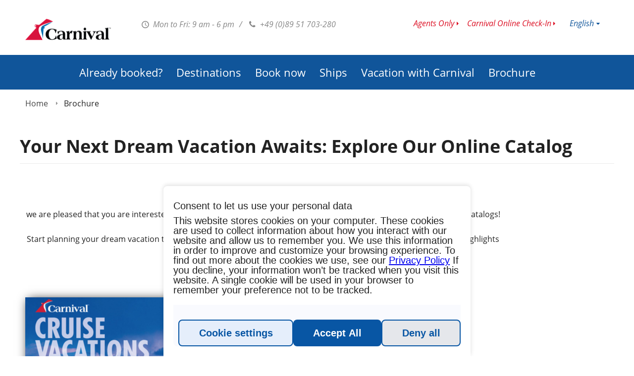

--- FILE ---
content_type: text/html; charset=utf-8
request_url: https://www.carnivalcruiseline.se/en/brochure
body_size: 6702
content:
<!DOCTYPE html>

<!--[if lt IE 7 ]> <html class="ie6 ie" xmlns="http://www.w3.org/1999/xhtml" lang="en" xml:lang="en" version="XHTML+RDFa 1.0" dir="ltr"
  xmlns:og="http://ogp.me/ns#"
  xmlns:article="http://ogp.me/ns/article#"
  xmlns:book="http://ogp.me/ns/book#"
  xmlns:profile="http://ogp.me/ns/profile#"
  xmlns:video="http://ogp.me/ns/video#"
  xmlns:product="http://ogp.me/ns/product#"
  xmlns:content="http://purl.org/rss/1.0/modules/content/"
  xmlns:dc="http://purl.org/dc/terms/"
  xmlns:foaf="http://xmlns.com/foaf/0.1/"
  xmlns:rdfs="http://www.w3.org/2000/01/rdf-schema#"
  xmlns:sioc="http://rdfs.org/sioc/ns#"
  xmlns:sioct="http://rdfs.org/sioc/types#"
  xmlns:skos="http://www.w3.org/2004/02/skos/core#"
  xmlns:xsd="http://www.w3.org/2001/XMLSchema#"> <![endif]-->
<!--[if IE 7 ]>    <html class="ie7 ie" xmlns="http://www.w3.org/1999/xhtml" lang="en" xml:lang="en" version="XHTML+RDFa 1.0" dir="ltr"
  xmlns:og="http://ogp.me/ns#"
  xmlns:article="http://ogp.me/ns/article#"
  xmlns:book="http://ogp.me/ns/book#"
  xmlns:profile="http://ogp.me/ns/profile#"
  xmlns:video="http://ogp.me/ns/video#"
  xmlns:product="http://ogp.me/ns/product#"
  xmlns:content="http://purl.org/rss/1.0/modules/content/"
  xmlns:dc="http://purl.org/dc/terms/"
  xmlns:foaf="http://xmlns.com/foaf/0.1/"
  xmlns:rdfs="http://www.w3.org/2000/01/rdf-schema#"
  xmlns:sioc="http://rdfs.org/sioc/ns#"
  xmlns:sioct="http://rdfs.org/sioc/types#"
  xmlns:skos="http://www.w3.org/2004/02/skos/core#"
  xmlns:xsd="http://www.w3.org/2001/XMLSchema#"> <![endif]-->
<!--[if IE 8 ]>    <html class="ie8 ie" xmlns="http://www.w3.org/1999/xhtml" lang="en" xml:lang="en" version="XHTML+RDFa 1.0" dir="ltr"
  xmlns:og="http://ogp.me/ns#"
  xmlns:article="http://ogp.me/ns/article#"
  xmlns:book="http://ogp.me/ns/book#"
  xmlns:profile="http://ogp.me/ns/profile#"
  xmlns:video="http://ogp.me/ns/video#"
  xmlns:product="http://ogp.me/ns/product#"
  xmlns:content="http://purl.org/rss/1.0/modules/content/"
  xmlns:dc="http://purl.org/dc/terms/"
  xmlns:foaf="http://xmlns.com/foaf/0.1/"
  xmlns:rdfs="http://www.w3.org/2000/01/rdf-schema#"
  xmlns:sioc="http://rdfs.org/sioc/ns#"
  xmlns:sioct="http://rdfs.org/sioc/types#"
  xmlns:skos="http://www.w3.org/2004/02/skos/core#"
  xmlns:xsd="http://www.w3.org/2001/XMLSchema#"> <![endif]-->
<!--[if IE 9 ]>    <html class="ie9 ie" xmlns="http://www.w3.org/1999/xhtml" lang="en" xml:lang="en" version="XHTML+RDFa 1.0" dir="ltr"
  xmlns:og="http://ogp.me/ns#"
  xmlns:article="http://ogp.me/ns/article#"
  xmlns:book="http://ogp.me/ns/book#"
  xmlns:profile="http://ogp.me/ns/profile#"
  xmlns:video="http://ogp.me/ns/video#"
  xmlns:product="http://ogp.me/ns/product#"
  xmlns:content="http://purl.org/rss/1.0/modules/content/"
  xmlns:dc="http://purl.org/dc/terms/"
  xmlns:foaf="http://xmlns.com/foaf/0.1/"
  xmlns:rdfs="http://www.w3.org/2000/01/rdf-schema#"
  xmlns:sioc="http://rdfs.org/sioc/ns#"
  xmlns:sioct="http://rdfs.org/sioc/types#"
  xmlns:skos="http://www.w3.org/2004/02/skos/core#"
  xmlns:xsd="http://www.w3.org/2001/XMLSchema#"> <![endif]-->
<!--[if (gt IE 9)|!(IE)]><!--> <html lang="en" xmlns="http://www.w3.org/1999/xhtml" xml:lang="en" version="XHTML+RDFa 1.0" dir="ltr"
  xmlns:og="http://ogp.me/ns#"
  xmlns:article="http://ogp.me/ns/article#"
  xmlns:book="http://ogp.me/ns/book#"
  xmlns:profile="http://ogp.me/ns/profile#"
  xmlns:video="http://ogp.me/ns/video#"
  xmlns:product="http://ogp.me/ns/product#"
  xmlns:content="http://purl.org/rss/1.0/modules/content/"
  xmlns:dc="http://purl.org/dc/terms/"
  xmlns:foaf="http://xmlns.com/foaf/0.1/"
  xmlns:rdfs="http://www.w3.org/2000/01/rdf-schema#"
  xmlns:sioc="http://rdfs.org/sioc/ns#"
  xmlns:sioct="http://rdfs.org/sioc/types#"
  xmlns:skos="http://www.w3.org/2004/02/skos/core#"
  xmlns:xsd="http://www.w3.org/2001/XMLSchema#"> <!--<![endif]-->

<head profile="http://www.w3.org/1999/xhtml/vocab">

    <meta http-equiv="Content-Type" content="text/html; charset=utf-8" />
<link rel="alternate" hreflang="de-CH" href="https://www.carnivalcruiseline.ch/" />
<link rel="alternate" hreflang="fr-DE" href="https://www.carnivalcruiseline.de/fr/" />
<link rel="alternate" hreflang="en-DE" href="https://www.carnivalcruiseline.de/en/" />
<link rel="alternate" hreflang="x-default" href="https://www.carnivalcruiseline.de/" />
<link rel="alternate" hreflang="de-AT" href="https://www.carnivalcruiseline.at/" />
<link rel="alternate" hreflang="sv" href="https://www.carnivalcruiseline.se/sv/" />
<link rel="alternate" hreflang="en" href="https://www.carnivalcruiseline.se/en/brochure" />
<meta name="description" content="Browse the free online Carnival Cruise Line 2026/27 brochure with global itineraries, ship features and vacation inspiration." />
<meta name="generator" content="Drupal 7 (http://drupal.org)" />
<link rel="canonical" href="https://www.carnivalcruiseline.se/en/brochure" />
<link rel="shortlink" href="https://www.carnivalcruiseline.se/en/node/9075" />
<meta http-equiv="content-language" content="en" />
<meta property="og:site_name" content="www.carnivalcruiseline.se" />
<meta property="og:type" content="article" />
<meta property="og:title" content="Your Next Dream Vacation Awaits: Explore Our Online Catalog" />
<meta property="og:url" content="https://www.carnivalcruiseline.se/en/brochure" />
<meta property="og:description" content="Dear customers, we are pleased that you are interested in our catalogs. You are welcome to browse and download the available online catalogs! Start planning your dream vacation today. Here you will find details about destinations and itineraries, life on board, highlights on the ship and much more." />
<meta property="og:updated_time" content="2026-01-21T17:08:10+01:00" />
<meta name="twitter:card" content="summary" />
<meta name="twitter:title" content="Your Next Dream Vacation Awaits: Explore Our Online Catalog" />
<meta name="twitter:url" content="https://www.carnivalcruiseline.se/en/brochure" />
<meta name="twitter:description" content="Dear customers, we are pleased that you are interested in our catalogs. You are welcome to browse and download the available online catalogs! Start planning your dream vacation today. Here you will find details about destinations and itineraries, life on board, highlights on the ship and much more." />
<meta property="article:published_time" content="2016-02-01T13:08:36+01:00" />
<meta property="article:modified_time" content="2026-01-21T17:08:10+01:00" />
<meta itemprop="name" content="Your Next Dream Vacation Awaits: Explore Our Online Catalog" />
<meta itemprop="description" content="Dear customers, we are pleased that you are interested in our catalogs. You are welcome to browse and download the available online catalogs! Start planning your dream vacation today. Here you will find details about destinations and itineraries, life on board, highlights on the ship and much more." />
<meta name="dcterms.title" content="Your Next Dream Vacation Awaits: Explore Our Online Catalog" />
<meta name="dcterms.creator" content="alueth" />
<meta name="dcterms.description" content="Dear customers, we are pleased that you are interested in our catalogs. You are welcome to browse and download the available online catalogs! Start planning your dream vacation today. Here you will find details about destinations and itineraries, life on board, highlights on the ship and much more." />
<meta name="dcterms.date" content="2016-02-01T13:08+01:00" />
<meta name="dcterms.type" content="Text" />
<meta name="dcterms.format" content="text/html" />
<meta name="dcterms.identifier" content="https://www.carnivalcruiseline.se/en/brochure" />
<link rel="alternate" hreflang="x-default" href="https://www.carnivalcruiseline.se/en/brochure" />
<link rel="shortcut icon" href="https://www.carnivalcruiseline.de/sites/default/themes/carnival/favicon.gif" type="image/gif" />
<meta name="dcterms.modified" content="2026-01-21T17:08+01:00" />

    <meta name="google-site-verification" content="5mvBB2GTSDRADwSsvfFrfPYAx3YQ-IKGH-9AUMKbjoI" />

    <title>Carnival Cruise Line 2026/27 Cruises – Online Brochure</title>

    <style type="text/css" media="all">
@import url("https://www.carnivalcruiseline.se/sites/all/modules/contrib/date/date_api/date.css?t9boo8");
@import url("https://www.carnivalcruiseline.se/sites/all/modules/contrib/date/date_popup/themes/datepicker.1.7.css?t9boo8");
@import url("https://www.carnivalcruiseline.se/sites/all/modules/contrib/format_currency/format_currency.css?t9boo8");
@import url("https://www.carnivalcruiseline.se/sites/all/modules/custom/icm_auth/css/auth.css?t9boo8");
@import url("https://www.carnivalcruiseline.se/sites/all/modules/custom/icm_confirm_email/icm_confirm_email.css?t9boo8");
@import url("https://www.carnivalcruiseline.se/sites/all/modules/custom/icm_deckplan/css/deckplan.css?t9boo8");
@import url("https://www.carnivalcruiseline.se/sites/all/modules/custom/icm_payment/css/icm_payment.css?t9boo8");
@import url("https://www.carnivalcruiseline.se/sites/all/modules/custom/icm_payment/css/ui-modal.css?t9boo8");
@import url("https://www.carnivalcruiseline.se/sites/all/modules/custom/icm_registrations_customer/css/styles.css?t9boo8");
@import url("https://www.carnivalcruiseline.se/sites/all/modules/custom/icm_newsletter_tool/modules/icm_voucher_tool/css/icm_voucher_tool.css?t9boo8");
@import url("https://www.carnivalcruiseline.se/sites/all/modules/custom/scandio_global_utils/scandio_imagedatabase/css/style.css?t9boo8");
@import url("https://www.carnivalcruiseline.se/sites/all/modules/custom/scandio_registrations_newsletter/css/scandio_registrations_newsletter.css?t9boo8");
@import url("https://www.carnivalcruiseline.se/sites/all/modules/contrib/views/css/views.css?t9boo8");
@import url("https://www.carnivalcruiseline.se/sites/all/modules/contrib/ckeditor/css/ckeditor.css?t9boo8");
</style>
<style type="text/css" media="all">
@import url("https://www.carnivalcruiseline.se/sites/all/modules/contrib/ctools/css/ctools.css?t9boo8");
@import url("https://www.carnivalcruiseline.se/sites/all/modules/contrib/panels/css/panels.css?t9boo8");
@import url("https://www.carnivalcruiseline.se/sites/all/modules/contrib/BookMadeSimple/book_made_simple.css?t9boo8");
</style>
<style type="text/css" media="all">
@import url("https://www.carnivalcruiseline.se/sites/default/themes/carnival/css/application.css?t9boo8");
</style>
    <script type="text/javascript" src="https://www.carnivalcruiseline.se/sites/default/themes/carnival/js/jquery/jquery-1.10.2.min.js?v=1.8.1"></script>
<script type="text/javascript" src="https://www.carnivalcruiseline.se/misc/jquery-extend-3.4.0.js?v=1.4.4"></script>
<script type="text/javascript" src="https://www.carnivalcruiseline.se/misc/jquery.once.js?v=1.2"></script>
<script type="text/javascript" src="https://www.carnivalcruiseline.se/misc/drupal.js?t9boo8"></script>
<script type="text/javascript" src="https://www.carnivalcruiseline.se/sites/all/modules/custom/scandio_booking_process2/js/ccl/booking_process.js?t9boo8"></script>
<script type="text/javascript" src="https://www.carnivalcruiseline.se/sites/all/modules/custom/scandio_booking_process2/js/plugins/zebra_datepicker/zebra_datepicker.js?t9boo8"></script>
<script type="text/javascript" src="https://www.carnivalcruiseline.se/sites/all/modules/custom/scandio_booking_process2/js/booking_process.quickSearch.js?t9boo8"></script>
<script type="text/javascript" src="https://www.carnivalcruiseline.se/sites/all/modules/contrib/admin_menu/admin_devel/admin_devel.js?t9boo8"></script>
<script type="text/javascript" src="https://www.carnivalcruiseline.se/sites/all/modules/custom/icm_crmformkit/js/crmformkit.js?t9boo8"></script>
<script type="text/javascript" src="https://www.carnivalcruiseline.se/sites/all/modules/custom/icm_deckplan/js/jquery.maphilight.js?t9boo8"></script>
<script type="text/javascript" src="https://www.carnivalcruiseline.se/sites/all/modules/custom/icm_deckplan/js/deckplan.js?t9boo8"></script>
<script type="text/javascript" src="https://www.carnivalcruiseline.se/sites/all/modules/custom/icm_wirecard/assets/js/icm_wirecard.js?t9boo8"></script>
<script type="text/javascript" src="https://www.carnivalcruiseline.se/sites/all/modules/custom/icm_wirecard/assets/js/paymentPage.js?t9boo8"></script>
<script type="text/javascript" src="https://www.carnivalcruiseline.se/sites/default/files/languages/en_4B40Y06lUmgRf6cWYeFEduofT8tFIu8-diAixw0Dfdc.js?t9boo8"></script>
<script type="text/javascript" src="https://crmkit.k8s.inter-connect.world/api/cookie-consent?lang=en&amp;cruiseline=ccl&amp;environment=production&amp;domain=se&amp;additional={&quot;activity_id&quot;:&quot;28bc4c65e3507e303e4569ef434546ba&quot;}"></script>
<script type="text/javascript" src="https://crmkit.k8s.inter-connect.world/form-loader.min.js"></script>
<script type="text/javascript" src="https://www.carnivalcruiseline.se/sites/all/modules/custom/scandio_booking_process2/js/booking_process.search.block.js?t9boo8"></script>
<script type="text/javascript" src="https://www.carnivalcruiseline.se/sites/default/themes/carnival/js/plugins/enquire/enquire.min.js?t9boo8"></script>
<script type="text/javascript" src="https://www.carnivalcruiseline.se/sites/default/themes/carnival/js/plugins/fastclick/fastclick.min.js?t9boo8"></script>
<script type="text/javascript" src="https://www.carnivalcruiseline.se/sites/default/themes/carnival/js/plugins/modernizr/modernizr.js?t9boo8"></script>
<script type="text/javascript" src="https://www.carnivalcruiseline.se/sites/default/themes/carnival/js/plugins/cycle2/jquery.cycle2.min.js?t9boo8"></script>
<script type="text/javascript" src="https://www.carnivalcruiseline.se/sites/default/themes/carnival/js/plugins/cycle2/jquery.cycle2.swipe.min.js?t9boo8"></script>
<script type="text/javascript" src="https://www.carnivalcruiseline.se/sites/default/themes/carnival/js/plugins/selectivizr/selectivizr-min.js?t9boo8"></script>
<script type="text/javascript" src="https://www.carnivalcruiseline.se/sites/default/themes/carnival/js/plugins/lazysizes/lazysizes.min.js?t9boo8"></script>
<script type="text/javascript" src="https://www.carnivalcruiseline.se/sites/default/themes/carnival/js/plugins/respimage/respimage.min.js?t9boo8"></script>
<script type="text/javascript" src="https://www.carnivalcruiseline.se/sites/default/themes/carnival/js/ccl.js?t9boo8"></script>
<script type="text/javascript">
<!--//--><![CDATA[//><!--
jQuery.extend(Drupal.settings, {"basePath":"\/","pathPrefix":"en\/","ajaxPageState":{"theme":"carnival","theme_token":"dug6WKAFmm1OG8mrZiYHZ6bPnKNz7Wn_6sToErER6iY","js":{"misc\/jquery.js":1,"misc\/jquery-extend-3.4.0.js":1,"misc\/jquery.once.js":1,"misc\/drupal.js":1,"sites\/all\/modules\/custom\/scandio_booking_process2\/js\/ccl\/booking_process.js":1,"sites\/all\/modules\/custom\/scandio_booking_process2\/js\/plugins\/zebra_datepicker\/zebra_datepicker.js":1,"sites\/all\/modules\/custom\/scandio_booking_process2\/js\/booking_process.quickSearch.js":1,"sites\/all\/modules\/contrib\/admin_menu\/admin_devel\/admin_devel.js":1,"sites\/all\/modules\/custom\/icm_crmformkit\/js\/crmformkit.js":1,"sites\/all\/modules\/custom\/icm_deckplan\/js\/jquery.maphilight.js":1,"sites\/all\/modules\/custom\/icm_deckplan\/js\/deckplan.js":1,"sites\/all\/modules\/custom\/icm_wirecard\/assets\/js\/icm_wirecard.js":1,"sites\/all\/modules\/custom\/icm_wirecard\/assets\/js\/paymentPage.js":1,"public:\/\/languages\/en_4B40Y06lUmgRf6cWYeFEduofT8tFIu8-diAixw0Dfdc.js":1,"https:\/\/crmkit.k8s.inter-connect.world\/api\/cookie-consent?lang=en\u0026cruiseline=ccl\u0026environment=production\u0026domain=se\u0026additional={\u0022activity_id\u0022:\u002228bc4c65e3507e303e4569ef434546ba\u0022}":1,"https:\/\/crmkit.k8s.inter-connect.world\/form-loader.min.js":1,"sites\/all\/modules\/custom\/scandio_booking_process2\/js\/booking_process.search.block.js":1,"sites\/default\/themes\/carnival\/js\/plugins\/enquire\/enquire.min.js":1,"sites\/default\/themes\/carnival\/js\/plugins\/fastclick\/fastclick.min.js":1,"sites\/default\/themes\/carnival\/js\/plugins\/modernizr\/modernizr.js":1,"sites\/default\/themes\/carnival\/js\/plugins\/cycle2\/jquery.cycle2.min.js":1,"sites\/default\/themes\/carnival\/js\/plugins\/cycle2\/jquery.cycle2.swipe.min.js":1,"sites\/default\/themes\/carnival\/js\/plugins\/selectivizr\/selectivizr-min.js":1,"sites\/default\/themes\/carnival\/js\/plugins\/lazysizes\/lazysizes.min.js":1,"sites\/default\/themes\/carnival\/js\/plugins\/respimage\/respimage.min.js":1,"sites\/default\/themes\/carnival\/js\/ccl.js":1},"css":{"sites\/all\/modules\/contrib\/date\/date_api\/date.css":1,"sites\/all\/modules\/contrib\/date\/date_popup\/themes\/datepicker.1.7.css":1,"sites\/all\/modules\/contrib\/format_currency\/format_currency.css":1,"sites\/all\/modules\/custom\/icm_auth\/css\/auth.css":1,"sites\/all\/modules\/custom\/icm_confirm_email\/icm_confirm_email.css":1,"sites\/all\/modules\/custom\/icm_deckplan\/css\/deckplan.css":1,"sites\/all\/modules\/custom\/icm_newsletter_tool\/css\/icm_newsletter_tool.css":1,"sites\/all\/modules\/custom\/icm_payment\/css\/icm_payment.css":1,"sites\/all\/modules\/custom\/icm_payment\/css\/ui-modal.css":1,"sites\/all\/modules\/custom\/icm_registrations_customer\/css\/styles.css":1,"sites\/all\/modules\/custom\/icm_newsletter_tool\/modules\/icm_voucher_tool\/css\/icm_voucher_tool.css":1,"sites\/all\/modules\/custom\/scandio_global_utils\/scandio_imagedatabase\/css\/style.css":1,"sites\/all\/modules\/custom\/scandio_registrations_newsletter\/css\/scandio_registrations_newsletter.css":1,"sites\/all\/modules\/contrib\/views\/css\/views.css":1,"sites\/all\/modules\/contrib\/ckeditor\/css\/ckeditor.css":1,"sites\/all\/modules\/contrib\/ctools\/css\/ctools.css":1,"sites\/all\/modules\/contrib\/panels\/css\/panels.css":1,"sites\/all\/modules\/contrib\/BookMadeSimple\/book_made_simple.css":1,"sites\/default\/themes\/carnival\/css\/application.css":1}},"crmformkit":{"cruiseline":"ccl","tld":"se","language":"en","activity_id":"28bc4c65e3507e303e4569ef434546ba"}});
//--><!]]>
</script>

    <meta name="viewport" content="width=device-width, initial-scale=1.0, user-scalable=0">
    <!--[if !mso]>
    <meta http-equiv="X-UA-Compatible" content="IE=edge" />
    <!--<![endif]-->

    <meta charset="utf-8"/>
    
    <!-- TRACKING MANDATORY BODY START -->
<!-- TRACKING MANDATORY BODY END -->
    <!-- TRACKING TAG MANAGER HEAD START -->
<!-- TRACKING TAG MANAGER HEAD END -->
</head>

<body data-screen='600'class='html not-front not-logged-in no-sidebars page-node page-node- page-node-9075 node-type-page domain-www-carnivalcruiselines-se i18n-en'>


<div id="site-outer">

    <section class="offcanvas bottom"></section>

    <section id="site">
        <div id="site-inner">

            
<header id="header-main">
    <div class="wrapper" id="user_role_customer" data-user-role="customer" data-agency-name="" >
        <div class="wrapper-table">
            <div id="logo">
                <a href="/en" title="www.carnivalcruiseline.se">
                    www.carnivalcruiseline.se                </a>
            </div>
            <div id="info">
                <a href="#" id="btn_close-info"><span></span></a>
                <div class="info-top">
                    <p class="info-office">
                        <span><strong class="icon-clock"></strong> Mon to Fri: 9 am - 6 pm</span> <em>/</em> <strong class="icon-phone"></strong> +49 (0)89 51 703-280                        </span>
                    </p>
                    <div id="language-select" class="login_hook">
                        <p class="current-selection">
                            <a href="#" title="Current Language">English</a>
                        </p>
                        <ul id="language-select-selection">
                                                                                                <li class='current'>
                                                                                                                                    <a href="/en/brochure" title="">
                                                    English                                                </a>
                                                                                                                        </li>
                                                                                    </ul>
                    </div>
                    <ul class="menu"><li class="first leaf"><a href="/en/agents-only/en-se">Agents Only</a></li>
<li class="last leaf"><a href="https://www.carnival.com/profilemanagement/accounts/register" title="">Carnival Online Check-In</a></li>
</ul>                </div>
                <div class="info-bottom">
                                        <p class="emergency-text">
                            <span></span>
                    </p>
                </div>
            </div>
        </div>
    </div>
    <nav id="navigation-main">
    <div class="wrapper">
        <header>
            <ul>
                <li class="menu-toolbar">
                    <a href="/" class="btn-home"><span>Home</span></a>
                    <a href="#" class="btn-back"><span>Get Back</span></a>
                    <a href="#" class="btn-close"><span>Close</span></a>
                </li>
                <li class="menu-headline">Overview</li>
            </ul>
        </header>
        <ul class="menu"><li class="first collapsed"><a href="/en/already-booked" title="">Already booked?</a></li>
<li class="collapsed"><a href="/en/destinations" title="">Destinations</a></li>
<li class="collapsed"><a href="/en/booking" title="">Book now</a></li>
<li class="collapsed"><a href="/en/ships" title="">Ships</a></li>
<li class="collapsed"><a href="/en/vacation-carnival" title="">Vacation with Carnival</a></li>
<li class="last leaf active-trail"><a href="/en/brochure" class="active-trail active">Brochure</a></li>
</ul>        <footer>
            <ul>
                <li class="menu-overview">
                    <a href="#" class="btn_overview">Show overview</a>
                </li>
            </ul>
        </footer>
    </div>
</nav>    
<div class="breadcrumb">
    <div class="wrapper">
        <div class="field-breadcrumb-trigger">
            <a href="#" class="btn-breadcrumb-trigger fa fa-fast-backward"></a>
        </div>
        <ul>                        <li><a href="/en">Home</a></li>                        <li>Brochure</li></ul>    </div>
</div>
</header>
            <nav id="navigation-mobile">
    <ul class="left">
        <li>
            <a href="#" id="btn_show-navigation"><span></span><strong>Menu</strong></a>
        </li>
    </ul>
    <ul class="right">
        <li>
            <a href="#" id="btn_show-search"><span></span></a>
        </li>
        <li>
            <a href="#" id="btn_show-info"><span></span></a>
        </li>
    </ul>
</nav>
                
                <div class="content">
                    <div id="block-system-main" class="block block-system">
    <div id="content-basic">
    <div class="content content-common bottom-none">
        <header id="header-image">
        <h1 class="headline">Your Next Dream Vacation Awaits: Explore Our Online Catalog</h1>        </header>
    </div>

    <div class="content content-detail-outer top-none">
        <div class="wrapper">
            <div class="content content-detail-inner">
                <div class="wrapper">
                    <div class="content-editor">
                            <p class="rtecenter">Dear customers,<br />
<br />
we are pleased that you are interested in our catalogs. You are welcome to browse and download the available online catalogs!<br />
<br />
Start planning your dream vacation today. Here you will find details about destinations and itineraries, life on board, highlights on the ship and much more.</p>

                    </div>
                </div>
            </div>
        </div>

            </div>
    

    

                <div id="teaser-custom">
                <div class="content content-grid top-none">
            <div class="wrapper">
                <div class="grid base grid-3 teaser misc">
                                            <div class="col-4">
                            <div class="image">
                                                                    <a href="https://indd.adobe.com/view/a006952d-b7b4-4aa8-b3c8-54dac0e1cfcf" title="Carnival Cruise Vacations 2025/26">
                                        <img src="https://www.carnivalcruiseline.se/sites/default/files/styles/misc-column-3/public/carnival-katalog-skandi_0.jpg?itok=8ew_1omy" alt="">
                                    </a>
                                                            </div>
                            <div class="content">
                                <header>
                                    <h5 class="headline">
                                        <a href="https://indd.adobe.com/view/a006952d-b7b4-4aa8-b3c8-54dac0e1cfcf">
                                            Carnival Cruise Vacations 2025/26                                        </a>
                                    </h5>
                                </header>

                                                                </p>
                            </div>
                                                            <div class="field-btn">
                                    <p>
                                        <a href="https://indd.adobe.com/view/a006952d-b7b4-4aa8-b3c8-54dac0e1cfcf" title="Your Next Dream Vacation Awaits: Explore Our Online Catalog">
                                            Browse our new brochure online now!                                        </a>
                                    </p>
                                </div>
                                                    </div>
                                    </div>
            </div>
        </div>









        <ul>
                            <li class="item">
                    <div class="image">
                                            </div>
                    <div class="content-caption">
                        <p class="pcl-text">

                    </div>
                </li>
                    </ul>
    </div>
    </div></div>
                </div>

                
            <!-- Back to top button -->
<a href="#"><button class="backTop" id="backTop"><i class="icon-up-dir"></i></button></a>
<!-- ------- --><footer id="footer-main">
    <div id="content-newsletter" class="content content-common bottom-medium top-none">
        <div class="wrapper">
            <h4 class="headline">
                Newsletter subscription            </h4>
                        <div class="form-newsletter-btn"></div>
        </div>
    </div>

    <div id="content-columns" class="content content-grid top-none">
        <div class="wrapper">
            <div class="grid base grid-3">
                <div class="col-4">
                    <h4 class="headline">
                        Special                    </h4>
                    <ul class="menu"><li class="first leaf"><a href="/en/celebration-key-se">Celebration Key - Our New Destination</a></li>
<li class="leaf"><a href="/en/past-guest-special-en-scandinavia" title="">Past Guest Special</a></li>
<li class="last leaf"><a href="/en/early-saver-se-en" title="">Early Saver</a></li>
</ul>                </div>
                <div class="col-4">
                    <h4 class="headline">
                        Vacation with Carnival                    </h4>
                    <ul class="menu"><li class="first leaf"><a href="/en/vacation-carnival/food-and-beverage" title="">Food and Beverages</a></li>
<li class="leaf"><a href="/en/dovolena-s-carnival/aktivity" title="">Activities</a></li>
<li class="leaf"><a href="/en/general-information" title="">General Information</a></li>
<li class="leaf"><a href="/en/kids-teens" title="">Kids &amp; Teens</a></li>
<li class="leaf"><a href="/en/whats-included" title="">What&#039;s included?</a></li>
<li class="last leaf"><a href="/en/vacation-carnival/your-home-sea/355" title="">Your home at sea</a></li>
</ul>                </div>
                <div class="col-4">
                    <h4 class="headline">
                        Carnival & Contact                    </h4>
                    <ul class="menu"><li class="first leaf"><a href="/en/disclaimer" title="">Privacy Policy</a></li>
<li class="leaf"><a href="/en/imprint-en-scandinavia" title="">Imprint</a></li>
<li class="leaf"><a href="/en/terms-conditions-se-en" title="">Terms &amp; Conditions</a></li>
<li class="leaf"><a href="/en/contact-se-en" title="">Contact</a></li>
<li class="leaf"><a href="https://secure.carnival.com/BookedGuest/?noLogon=True" title="">Carnival Online Check-In</a></li>
<li class="last leaf"><a href="/en/call-back" title="">Call me back</a></li>
</ul>                </div>
            </div>
        </div>
    </div>
</footer>

<footer id="footer-additional">
    <div class="content content-grid none">
        <div class="wrapper">
                        <p class="copyright">
                &copy; 2026 Inter-Connect GmbH. All rights reserved.
            </p>
        </div>
    </div>
</footer>        </div>

        <section class="offcanvas right">
            <div id="block-scandio-booking-process2-search-cruises-mobile" class="block block-scandio-booking-process2">
    <script type="text/javascript">
    (function ($) {
        $(document).ready(function() {
            new booking_process_search_block($("#search-cruises-mobile"));
        });
    })(jQuery);
</script>
<div id="search-cruises-mobile" class="search-cruises">
    <div class="wrapper">

        <h6>
            Find a cruise        </h6>

        <div class="search-form">
            <ul id="quick-search-params">
                <li id="search-date-mobile">
                    <input type="text" placeholder="any Date" class="datepicker" name="date" size="16">
                </li>
                <li id="search-destination-mobile">
                    <select>
                                                    <option  value="">any destination</option>
                                                    <option  value="A_AG_AN_AS_GL">Alaska</option>
                                                    <option  value="XS">Asia</option>
                                                    <option  value="MC_MI_GE_AB_GB_KB_NZ_U_Z_AO_CA_GA_GM_GN_GO_KI_PI_MC">Australia & New Zealand</option>
                                                    <option  value="BH">Bahamas</option>
                                                    <option  value="BM">Bermuda</option>
                                                    <option  value="E_IS_IB_ES_GI_EM_EN_BI_CG_EC_ME">Europe</option>
                                                    <option  value="H_AH">Hawaii</option>
                                                    <option  value="NN_NO_GC">Canada & New England</option>
                                                    <option  value="C">Caribbean</option>
                                                    <option  value="MB_MR">Mexican Riviera</option>
                                                    <option  value="T_CP">Panama Canal</option>
                                                    <option  value="S">South America</option>
                                                    <option  value="O_NG_VN_TH_FS_NC_BF_NV">South Pacific</option>
                                                    <option  value="CN_ET_TF_E">Transatlantic</option>
                                                    <option  value="P_AJ">Transpacific</option>
                                            </select>
                </li>
                <li id="search-port-mobile">
                    <select>
                                                    <option  value="">any embark port</option>
                                                    <option  value="ADL">Adelaide</option>
                                                    <option  value="AKL">Auckland</option>
                                                    <option  value="BWI">Baltimore</option>
                                                    <option  value="BCN">Barcelona</option>
                                                    <option  value="BNE">Brisbane</option>
                                                    <option  value="BUE">Buenos Aires</option>
                                                    <option  value="CIV">Civitavecchia</option>
                                                    <option  value="GAL">Galveston</option>
                                                    <option  value="HKG">Hong Kong</option>
                                                    <option  value="JAX">Jacksonville</option>
                                                    <option  value="LIS">Lissabon</option>
                                                    <option  value="LON">London</option>
                                                    <option  value="LAX">Los Angeles</option>
                                                    <option  value="MEL">Melbourne</option>
                                                    <option  value="MIA">Miami</option>
                                                    <option  value="MOB">Mobile</option>
                                                    <option  value="MSY">New Orleans</option>
                                                    <option  value="NYC">New York</option>
                                                    <option  value="ORF">Norfolk</option>
                                                    <option  value="PCV">Port Canaveral</option>
                                                    <option  value="SAI">San Antonio</option>
                                                    <option  value="SFO">San Francisco</option>
                                                    <option  value="SEA">Seattle</option>
                                                    <option  value="SIN">Singapur</option>
                                                    <option  value="SYD">Sydney</option>
                                                    <option  value="TPA">Tampa</option>
                                                    <option  value="TYO">Tokio</option>
                                            </select>
                </li>
                <li id="search-ship-mobile">
                    <select>
                                                    <option  value="">any ship</option>
                                                    <option  value="AQ">Carnival Adventure</option>
                                                    <option  value="BR">Carnival Breeze</option>
                                                    <option  value="CB">Carnival Celebration</option>
                                                    <option  value="CQ">Carnival Conquest</option>
                                                    <option  value="DR">Carnival Dream</option>
                                                    <option  value="EL">Carnival Elation</option>
                                                    <option  value="EQ">Carnival Encounter</option>
                                                    <option  value="FT">Carnival Festivale</option>
                                                    <option  value="FN">Carnival Firenze</option>
                                                    <option  value="FD">Carnival Freedom</option>
                                                    <option  value="GL">Carnival Glory</option>
                                                    <option  value="HZ">Carnival Horizon</option>
                                                    <option  value="JB">Carnival Jubilee</option>
                                                    <option  value="LE">Carnival Legend</option>
                                                    <option  value="LI">Carnival Liberty</option>
                                                    <option  value="LM">Carnival Luminosa</option>
                                                    <option  value="MC">Carnival Magic</option>
                                                    <option  value="MI">Carnival Miracle</option>
                                                    <option  value="PO">Carnival Panorama</option>
                                                    <option  value="PA">Carnival Paradise</option>
                                                    <option  value="PR">Carnival Pride</option>
                                                    <option  value="RD">Carnival Radiance</option>
                                                    <option  value="SP">Carnival Spirit</option>
                                                    <option  value="SL">Carnival Splendor</option>
                                                    <option  value="SN">Carnival Sunrise</option>
                                                    <option  value="SH">Carnival Sunshine</option>
                                                    <option  value="VA">Carnival Valor</option>
                                                    <option  value="VX">Carnival Venezia</option>
                                                    <option  value="VS">Carnival Vista </option>
                                                    <option  value="MD">Mardi Gras</option>
                                            </select>
                </li>
                <li id="search-results-mobile">
                    <a href="#" data-itinerarycounttext="Cruises" title="636 Cruises"><span></span> Search now</a>
                </li>
            </ul>
        </div>
    </div>
</div></div>
        </section>
    </section>
</div>


<div class="modal-dialog dpl-message  ">
    <div class="wrapper">
        <div class="modal-content">
                    </div>
        <a href="#" class="btn-modal-close"><span><em>Close Dialog</em></span></a>
    </div>
</div>
<!-- TRACKING TAG MANAGER BODY START -->
<!-- TRACKING TAG MANAGER BODY END -->

</body>
</html>

--- FILE ---
content_type: text/css
request_url: https://www.carnivalcruiseline.se/sites/all/modules/contrib/format_currency/format_currency.css?t9boo8
body_size: 269
content:

a.format-currency-tooltip span {
  display: none;
}

a.format-currency-tooltip {
  border-bottom: 1px dashed #333333;
  text-decoration: none;
}

a.format-currency-tooltip:hover {
  position: relative;
  text-decoration: none;
}

a.format-currency-tooltip:hover span {
  display: block;
  position: absolute;
  top: 10px;
  left: 0;
  padding: 5px;
  margin: 10px;
  z-index: 100;
  background: #f0f0f0;
  border: 1px dotted #c0c0c0;
  width: 200px;
/*  opacity: 0.9; */
}


--- FILE ---
content_type: text/css
request_url: https://www.carnivalcruiseline.se/sites/all/modules/custom/icm_payment/css/icm_payment.css?t9boo8
body_size: 9029
content:
.animate-spin{-moz-animation:spin 2s infinite linear;-o-animation:spin 2s infinite linear;-webkit-animation:spin 2s infinite linear;animation:spin 2s infinite linear;display:inline-block}@-moz-keyframes spin{0%{-moz-transform:rotate(0deg);-o-transform:rotate(0deg);-webkit-transform:rotate(0deg);transform:rotate(0deg)}100%{-moz-transform:rotate(359deg);-o-transform:rotate(359deg);-webkit-transform:rotate(359deg);transform:rotate(359deg)}}@-webkit-keyframes spin{0%{-moz-transform:rotate(0deg);-o-transform:rotate(0deg);-webkit-transform:rotate(0deg);transform:rotate(0deg)}100%{-moz-transform:rotate(359deg);-o-transform:rotate(359deg);-webkit-transform:rotate(359deg);transform:rotate(359deg)}}@-o-keyframes spin{0%{-moz-transform:rotate(0deg);-o-transform:rotate(0deg);-webkit-transform:rotate(0deg);transform:rotate(0deg)}100%{-moz-transform:rotate(359deg);-o-transform:rotate(359deg);-webkit-transform:rotate(359deg);transform:rotate(359deg)}}@-ms-keyframes spin{0%{-moz-transform:rotate(0deg);-o-transform:rotate(0deg);-webkit-transform:rotate(0deg);transform:rotate(0deg)}100%{-moz-transform:rotate(359deg);-o-transform:rotate(359deg);-webkit-transform:rotate(359deg);transform:rotate(359deg)}}@keyframes spin{0%{-moz-transform:rotate(0deg);-o-transform:rotate(0deg);-webkit-transform:rotate(0deg);transform:rotate(0deg)}100%{-moz-transform:rotate(359deg);-o-transform:rotate(359deg);-webkit-transform:rotate(359deg);transform:rotate(359deg)}}@font-face{font-family:'fontello';src:url("/sites/all/modules/custom/icm_payment/fonts/fontello/fontello.eot?3879820");src:url("/sites/all/modules/custom/icm_payment/fonts/fontello/fontello.eot?3879820#iefix") format("embedded-opentype"),url("/sites/all/modules/custom/icm_payment/fonts/fontello/fontello.woff?3879820") format("woff"),url("/sites/all/modules/custom/icm_payment/fonts/fontello/fontello.ttf?3879820") format("truetype"),url("/sites/all/modules/custom/icm_payment/fonts/fontello/fontello.svg?3879820#fontello") format("svg");font-weight:normal;font-style:normal}[class^="icon-"]:before,[class*=" icon-"]:before{font-family:"fontello";font-style:normal;font-weight:normal;speak:none;display:inline-block;text-decoration:inherit;width:1em;margin-right:.2em;text-align:center;font-variant:normal;text-transform:none;line-height:1em;margin-left:.2em;-webkit-font-smoothing:antialiased;-moz-osx-font-smoothing:grayscale}.icon-right-dir:before{content:'\e800'}.icon-pencil:before{content:'\e801'}.icon-left-dir:before{content:'\e802'}.icon-up-dir:before{content:'\e803'}.icon-down-dir:before{content:'\e804'}.icon-menu:before{content:'\e805'}.icon-search:before{content:'\e806'}.icon-info:before{content:'\e807'}.icon-cancel:before{content:'\e808'}.icon-down-open:before{content:'\e809'}.icon-left-open:before{content:'\e80a'}.icon-right-open:before{content:'\e80b'}.icon-up-open:before{content:'\e80c'}.icon-youtube-play:before{content:'\e80d'}.icon-angle-left:before{content:'\e80e'}.icon-angle-right:before{content:'\e80f'}.icon-angle-up:before{content:'\e810'}.icon-angle-down:before{content:'\e811'}.icon-ok:before{content:'\e812'}.icon-ship:before{content:'\e813'}.icon-twitter-bird:before{content:'\e814'}.icon-facebook-1:before{content:'\e815'}.icon-globe:before{content:'\e816'}.icon-clock:before{content:'\e817'}.icon-building:before{content:'\f0f7'}.icon-right-dir:before{content:'\e800'}.icon-pencil:before{content:'\e801'}.icon-left-dir:before{content:'\e802'}.icon-up-dir:before{content:'\e803'}.icon-down-dir:before{content:'\e804'}.icon-menu:before{content:'\e805'}.icon-search:before{content:'\e806'}.icon-info:before{content:'\e807'}.icon-cancel:before{content:'\e808'}.icon-down-open:before{content:'\e809'}.icon-left-open:before{content:'\e80a'}.icon-right-open:before{content:'\e80b'}.icon-up-open:before{content:'\e80c'}.icon-youtube-play:before{content:'\e80d'}.icon-angle-left:before{content:'\e80e'}.icon-angle-right:before{content:'\e80f'}.icon-angle-up:before{content:'\e810'}.icon-angle-down:before{content:'\e811'}.icon-ok:before{content:'\e812'}.icon-ship:before{content:'\e813'}.icon-twitter-bird:before{content:'\e814'}.icon-facebook-1:before{content:'\e815'}.icon-globe:before{content:'\e816'}.icon-clock:before{content:'\e817'}.icon-building:before{content:'\f0f7'}@font-face{font-family:'fontello';src:url("/sites/all/modules/custom/icm_payment/fonts/fontello/fontello.eot?53135804");src:url("/sites/all/modules/custom/icm_payment/fonts/fontello/fontello.eot?53135804#iefix") format("embedded-opentype"),url("/sites/all/modules/custom/icm_payment/fonts/fontello/fontello.svg?53135804#fontello") format("svg");font-weight:normal;font-style:normal}@font-face{font-family:'fontello';src:url("[data-uri]") format("woff"),url("[data-uri]") format("truetype")}[class^="icon-"]:before,[class*=" icon-"]:before{font-family:"fontello";font-style:normal;font-weight:normal;speak:none;display:inline-block;text-decoration:inherit;width:1em;margin-right:.2em;text-align:center;font-variant:normal;text-transform:none;line-height:1em;margin-left:.2em}.icon-right-dir:before{content:'\e800'}.icon-pencil:before{content:'\e801'}.icon-left-dir:before{content:'\e802'}.icon-up-dir:before{content:'\e803'}.icon-down-dir:before{content:'\e804'}.icon-menu:before{content:'\e805'}.icon-search:before{content:'\e806'}.icon-info:before{content:'\e807'}.icon-cancel:before{content:'\e808'}.icon-down-open:before{content:'\e809'}.icon-left-open:before{content:'\e80a'}.icon-right-open:before{content:'\e80b'}.icon-up-open:before{content:'\e80c'}.icon-youtube-play:before{content:'\e80d'}.icon-angle-left:before{content:'\e80e'}.icon-angle-right:before{content:'\e80f'}.icon-angle-up:before{content:'\e810'}.icon-angle-down:before{content:'\e811'}.icon-ok:before{content:'\e812'}.icon-ship:before{content:'\e813'}.icon-twitter-bird:before{content:'\e814'}.icon-facebook-1:before{content:'\e815'}.icon-globe:before{content:'\e816'}.icon-clock:before{content:'\e817'}.icon-building:before{content:'\f0f7'}.paymentAmount{width:10em !important}#edit-cc-amount+span.field-suffix{top:0.5em;position:relative;margin-left:0.5em}#icm-payment-concardis-redirect-form{width:36%;margin:0 auto}#edit-cc-type{margin-bottom:1em}#edit-payment-form label{display:block;float:none;margin-top:0;padding-top:0;width:30%}#edit-payment-form label:first-child{font-weight:900;white-space:nowrap}div.cp-content .content-form label.option{width:47% !important}#bp-modal-price-update-content{margin-top:1em;margin-bottom:1em}.icon-cancel::before{content:'\e808'}@media screen and (max-width: 767px){div.cp-content .content-form label.option{width:100% !important}}
/*# sourceMappingURL=icm_payment.css.map */


--- FILE ---
content_type: application/javascript
request_url: https://www.carnivalcruiseline.se/sites/default/files/languages/en_4B40Y06lUmgRf6cWYeFEduofT8tFIu8-diAixw0Dfdc.js?t9boo8
body_size: 159
content:
Drupal.locale = { 'pluralFormula': function ($n) { return Number(($n>1)); }, 'strings': {"":{"Daten werden geladen...":"data loaded"}} };

--- FILE ---
content_type: application/javascript
request_url: https://crmkit.k8s.inter-connect.world/api/cookie-consent?lang=en&cruiseline=ccl&environment=production&domain=se&additional={%22activity_id%22:%2228bc4c65e3507e303e4569ef434546ba%22}
body_size: 14167
content:
"use strict";(()=>{(function(){function L(...e){console.log(...e)}let k={"cookies_categories":[{"id":"functional","name":"Necessary","required":true,"default_enabled":true,"scripts":[{"inline_code":"console.log('functional')"}],"description":"These cookies are necessary for the website to function and cannot be switched off in our systems. They are usually only set in response to actions made by you which amount to a request for services, such as setting your privacy preferences, logging in, or filling in forms."},{"id":"analytics","name":"Analytics","description":"These cookies help us to understand how visitors engage with the website. We may use a set of cookies to collect information and report site usage statistics. In addition to reporting site usage statistics, data collected may also be used, together with some of the advertising cookies described, to help show more relevant ads across the web and to measure interactions with the ads we show. ","required":true,"default_enabled":false,"scripts":[{"inline_code":"var u = '//matomo.inter-connect.world';\nvar _paq = window._paq = window._paq || [];\n_paq.push(['trackPageView']);\n_paq.push(['enableLinkTracking']);\n\n(function() {\n    var message = {}\n    _paq.push(['setTrackerUrl', u+'/matomo.php']);\n    _paq.push(['setSiteId', window.cookieConsentConfig.codes.matomo.code]);\n    message['matomo_site_id'] = window.cookieConsentConfig.codes.matomo.code;\n    if (window.cookieConsentConfig.additional.activity_id) {\n        message['matomo_user_id'] = window.cookieConsentConfig.additional.activity_id;\n        _paq.push(['setUserId', window.cookieConsentConfig.additional.activity_id]);\n    }\n    var d=document, g=d.createElement('script'), s=d.getElementsByTagName('script')[0];\n    g.type='text/javascript'; g.async=true; g.src=u+'/matomo.js'; s.parentNode.insertBefore(g,s);\n    window.postMessage('matomo:loaded', message)\n  })();\n\nwindow.onCookieConsentPathChange = (pathname) => {\n  console.info('push to matomo ' + pathname)\n  if (window.cookieConsentConfig.additional.activity_id) {\n    _paq.push(['setUserId', window.cookieConsentConfig.additional.activity_id]);\n  }\n  _paq.push(['setCustomUrl', '/' + pathname]);\n  _paq.push(['trackPageView']);\n};\n\nconsole.info('added matomo tracker');","url":"https://matomo.inter-connect.world/matomo.js","async":false,"defer":false}]},{"id":"marketing","name":"Advertisment","description":"We use cookies to make our ads more engaging and valuable to site visitors. Some common applications of cookies are to select advertising based on what’s relevant to a user, to improve reporting on ad campaign performance and to avoid showing ads the user has already seen.","required":true,"default_enabled":false,"scripts":[{"inline_code":"(function (w, d, s, l, i) { w[l] = w[l] || []; w[l].push({ 'gtm.start': new Date().getTime(), event: 'gtm.js' }); var f = d.getElementsByTagName(s)[0], j = d.createElement(s), dl = l != 'dataLayer' ? '&l=' + l : ''; j.async = true; j.src = 'https://www.googletagmanager.com/gtm.js?id=' + i + dl; f.parentNode.insertBefore(j, f); })(window, document, 'script', 'dataLayer', window.cookieConsentConfig.codes.googletagmanager.code); \n\nconsole.info('added googletagmanager');\n\n"}]}],"banner_text":"","description":"This website stores cookies on your computer. These cookies are used to collect information about how you interact with our website and allow us to remember you. We use this information in order to improve and customize your browsing experience. To find out more about the cookies we use, see our <a style=\"text-decoration:underline\" href=\"https://www.carnivalcruiseline.se/en/privacy-policy\">Privacy Policy</a>\nIf you decline, your information won’t be tracked when you visit this website. A single cookie will be used in your browser to remember your preference not to be tracked.\n\n","title":"Consent to let us use your personal data","accept_button_text":"Accept All","deny_button_text":"Deny all","customize_button_text":"Cookie settings","save_preferences_button_text":"Save Settings","cruiseline":"ccl","lang":"en","domain":"se","environment":"production","codes":{"matomo":{"cruiseline":"ccl","tld":"se","code":"14"},"googletagmanager":{"cruiseline":"ccl","code":"GTM-5PWGT66"},"privacy-policy":{"cruiseline":"ccl","tld":"se","code":"https://www.carnivalcruiseline.se/en/privacy-policy","language":"en","mandant":"de"}},"additional":{"activity_id":"76c12d6aba85d54cf5a0a843826445f3"}};window.cookieConsentConfig=k;let A="cookie_consent_choices_v1";function S(){try{return JSON.parse(localStorage.getItem(A)||"{}")}catch{return{}}}function I(e){localStorage.setItem(A,JSON.stringify(e)),window.dispatchEvent(new StorageEvent("storage",{key:A}))}function R(e){try{e.forEach(t=>{t.scripts&&t.scripts.forEach(i=>{if(i.url&&Array.from(document.querySelectorAll(`script[data-cookie-category="${t.id}"][src="${i.url}"]`)).length===0){let m=document.createElement("script");m.src=i.url,i.async&&(m.async=!0),i.defer&&(m.defer=!0),m.setAttribute("data-cookie-category",t.id),document.head.appendChild(m)}if(i.inline_code&&Array.from(document.querySelectorAll(`script[data-cookie-category="${t.id}"]`)).filter(m=>m.textContent===i.inline_code).length===0){let m=document.createElement("script");m.textContent=`${i.inline_code.replace(/\\n/g,`
`).replace(/\\r/g,"\r").replace(/\\t/g,"	")};`,m.setAttribute("data-cookie-category",t.id),document.head.appendChild(m)}})})}catch(t){L(t.message)}}function O(e){e.forEach(t=>{let i=`script[data-cookie-category="${t.id}"]`;document.querySelectorAll(i).forEach(w=>w.remove())})}function M(e){if(document.getElementById("cookie-consent-banner"))return;let t=S();if(!e&&t&&t.accepted)return;let i=k.cookies_categories||[],w=i.find(a=>a.id==="functional"),m=i.filter(a=>a.id!=="functional"),n=document.createElement("div");n.id="cookie-consent-banner",n.style.position="fixed",n.style.bottom="0",n.style.left="0",n.style.right="0",n.style.background="#fff",n.style.boxShadow="0 -2px 8px #0002",n.style.padding="1.5em 1em 1em 1em",n.style.zIndex="99999",n.style.fontFamily="sans-serif",n.style.maxWidth="620px",n.style.margin="0 auto",n.style.borderRadius="8px 8px 0 0";let z=document.createElement("h3");if(z.textContent=k.title||"Cookie Consent",z.style.margin="0 0 0.5em 0",n.appendChild(z),k.description){let a=document.createElement("div");a.innerHTML=k.description,a.style.marginBottom="1em",n.appendChild(a)}function H(){for(;n.children.length>2;)n.removeChild(n.lastChild);let a=document.createElement("div");a.style.display="flex",a.style.justifyContent="flex-end",a.style.gap="1em",a.style.marginTop="1em",a.style.background="#f9fafe",a.style.padding="1.5em 0 0 0",a.style.borderRadius="0 0 8px 8px";let l=document.createElement("button");l.type="button",l.textContent=k.customize_button_text||"Open Cookie Settings",l.style.background="#e5eefb",l.style.color="#0856a4",l.style.border="1.5px solid #0856a4",l.style.borderRadius="8px",l.style.padding="0.7em 2em",l.style.fontSize="1em",l.style.fontWeight="600",l.style.cursor="pointer",l.onclick=function(){D()},a.appendChild(l);let f=document.createElement("button");f.type="button",f.textContent=k.accept_button_text||"Alle akzeptieren",f.style.background="#0856a4",f.style.color="#fff",f.style.border="none",f.style.borderRadius="8px",f.style.padding="0.7em 2em",f.style.fontSize="1em",f.style.fontWeight="600",f.style.cursor="pointer",f.onclick=function(){let _={};i.forEach(g=>{_[g.id]=!0}),I({accepted:!0,choices:_}),n.remove(),R(i)},a.appendChild(f);let u=document.createElement("button");u.type="button",u.textContent=k.deny_button_text||"Deny All",u.style.background="#e5e7eb",u.style.color="#0856a4",u.style.border="1.5px solid #0856a4",u.style.borderRadius="8px",u.style.padding="0.7em 2em",u.style.fontSize="1em",u.style.fontWeight="600",u.style.cursor="pointer",u.onclick=function(){let _={};i.forEach(p=>{_[p.id]=p.id==="functional"}),I({accepted:!0,choices:_}),n.remove();let g=i.filter(p=>p.id==="functional");R(g)},a.appendChild(u),n.appendChild(a)}function D(){for(;n.children.length>2;)n.removeChild(n.lastChild);let a={},l=document.createElement("form");l.style.display="flex",l.style.flexDirection="column",l.style.gap="1.5em",l.style.background="#f9fafe",l.style.padding="0",l.style.borderRadius="8px";function f(c){let r=document.createElement("span");return r.innerHTML='<svg width="18" height="18" viewBox="0 0 20 20" fill="none" style="display:block;transition:transform .2s" xmlns="http://www.w3.org/2000/svg"><path d="M7.5 5L12.5 10L7.5 15" stroke="#1e3354" stroke-width="2" stroke-linecap="round" stroke-linejoin="round"/></svg>',r.style.marginRight="1em",r.style.display="flex",r.style.alignItems="center",c?r.firstChild.style.transform="rotate(90deg)":r.firstChild.style.transform="rotate(0deg)",r}function u(c,r){let d=document.createElement("div");d.style.marginBottom="1em";let s=document.createElement("div");s.style.display="flex",s.style.alignItems="center",s.style.justifyContent="space-between",s.style.background="#fff",s.style.borderRadius="12px",s.style.padding="1.2em 1.5em",s.style.boxShadow="0 1px 4px #0001",s.style.cursor="pointer",s.tabIndex=0;let o=document.createElement("div");o.style.display="flex",o.style.alignItems="center",o.style.flex="1";let y=!1,h=f(y);o.appendChild(h);let E=document.createElement("span");E.textContent=c.name||(r?"Notwendig":c.id),E.style.fontWeight="400",E.style.fontSize="1.1em",E.style.color="#1e3354",E.style.marginRight="1em",o.appendChild(E),s.appendChild(o);let v;if(r)v=document.createElement("span"),v.textContent="Immer aktiv",v.style.color="#6b7280",v.style.fontSize="1em",v.style.fontWeight="400";else{let C=t.choices&&typeof t.choices[c.id]<"u"?!!t.choices[c.id]:!!c.default_enabled;v=_(C,"cookie-"+c.id)}s.appendChild(v);let b=document.createElement("div");b.style.display="none",b.style.background="#f9fafe",b.style.borderRadius="0 0 12px 12px",b.style.padding="1em 2.5em 1em 3.5em",b.style.fontSize="0.98em",b.style.color="#1e3354",b.style.lineHeight="1.5",b.style.marginTop="-0.5em",b.style.marginBottom="0",b.style.boxShadow="0 1px 4px #0001",b.innerHTML=c.description||"";function B(){y=!y,b.style.display=y?"block":"none",h.replaceWith(h=f(y)),o.insertBefore(h,o.firstChild)}return s.addEventListener("click",function(C){(!((C.target===h||C.target===E||C.target===o)&&!r)||C.target.closest("label.cookie-switch")===null)&&B(),r&&(C.target===h||C.target===E||C.target===o)&&B()}),s.addEventListener("keydown",function(C){(C.key==="Enter"||C.key===" ")&&(B(),C.preventDefault())}),d.appendChild(s),d.appendChild(b),d}function _(c,r){let d=document.createElement("label");d.className="cookie-switch",d.dataset.testid=r,d.style.display="inline-block",d.style.position="relative",d.style.width="44px",d.style.height="24px",d.style.margin="0 0 0 1em",d.style.verticalAlign="middle",d.style.cursor="pointer";let s=document.createElement("input");s.type="checkbox",s.id=r,s.checked=c,s.style.opacity="0",s.style.width="0",s.style.height="0",d.appendChild(s);let o=document.createElement("span");o.style.position="absolute",o.style.cursor="pointer",o.style.top="0",o.style.left="0",o.style.right="0",o.style.bottom="0",o.style.background=c?"#2563eb":"#f3f4f6",o.style.borderRadius="24px",o.style.transition=".2s",o.style.boxShadow="0 1px 4px #0001",o.style.display="block";let y=document.createElement("span");return y.style.position="absolute",y.style.height="20px",y.style.width="20px",y.style.left=c?"22px":"2px",y.style.top="2px",y.style.background="#fff",y.style.borderRadius="50%",y.style.transition=".2s",y.style.boxShadow="0 1px 4px #0002",o.appendChild(y),s.onchange=function(){o.style.background=s.checked?"#2563eb":"#f3f4f6",y.style.left=s.checked?"22px":"2px"},d.appendChild(o),d}w&&l.appendChild(u(w,!0)),m.forEach(c=>{l.appendChild(u(c,!1))});let g=document.createElement("div");g.style.display="flex",g.style.justifyContent="flex-end",g.style.gap="1em",g.style.marginTop="2em",g.style.background="#f9fafe",g.style.padding="1.5em 0 0 0",g.style.borderRadius="0 0 8px 8px";let p=document.createElement("button");p.type="button",p.textContent=k.accept_button_text||"Alle akzeptieren",p.style.background="#0856a4",p.style.color="#fff",p.style.border="none",p.style.borderRadius="8px",p.style.padding="0.7em 2em",p.style.fontSize="1em",p.style.fontWeight="600",p.style.cursor="pointer",p.onclick=function(){let c={};i.forEach(r=>{c[r.id]=!0}),I({accepted:!0,choices:c}),n.remove(),R(i)},g.appendChild(p);let x=document.createElement("button");x.type="submit",x.textContent=k.save_preferences_button_text||"Einstellungen speichern",x.style.background="#e5eefb",x.style.color="#0856a4",x.style.border="1.5px solid #0856a4",x.style.borderRadius="8px",x.style.padding="0.7em 2em",x.style.fontSize="1em",x.style.fontWeight="600",x.style.cursor="pointer",x.style.marginLeft="0.5em",g.appendChild(x),l.appendChild(g),l.onsubmit=function(c){c.preventDefault();let r={};r.functional=!0,m.forEach(h=>{let E=l.querySelector("#cookie-"+h.id);r[h.id]=E&&E.checked});let d=S(),s=d&&d.choices||{},o=i.filter(h=>s[h.id]&&!r[h.id]);o.length>0&&O(o),I({accepted:!0,choices:r}),n.remove();let y=i.filter(h=>r[h.id]);R(y)},n.appendChild(l)}H(),document.body.appendChild(n)}function W(e){let t=document.getElementById("cookie-consent-banner");t&&t.remove(),M(!!e)}window.addEventListener("message",e=>{if(e.data?.type==="openCookieConsent"&&W(!0),e.data?.type==="getConsent"){let t=S();e.source.postMessage({type:"consentUpdate",consent:t},e.origin)}e&&e.data&&e.data.type==="urlChange"&&typeof window.onCookieConsentPathChange=="function"&&window.onCookieConsentPathChange(e.data.pathname)});function N(e){for(let t=0;t<window.frames.length;t++)try{window.frames[t].postMessage({type:"consentUpdate",consent:e},"*"),L("sent message to",window.frames[t])}catch(i){L(i)}}window.addEventListener("storage",e=>{if(e.key===A){let t=S();window.postMessage({type:"consentUpdate",consent:t},"*"),N(t)}});function T(){let e=S(),t=k.cookies_categories||[];if(e&&e.accepted&&e.choices){let i=t.filter(w=>e.choices&&e.choices[w.id]);R(i),window.postMessage({type:"consentUpdate",consent:e},"*")}else M()}document.readyState==="loading"?document.addEventListener("DOMContentLoaded",T):T()})();})();


--- FILE ---
content_type: application/javascript
request_url: https://www.carnivalcruiseline.se/sites/default/themes/carnival/js/ccl.js?t9boo8
body_size: 5748
content:
/**
 * Created by the on 8/1/14.
 */

jQuery.browser = {};
(function () {
  jQuery.browser.msie = false;
  jQuery.browser.version = 0;
  if (navigator.userAgent.match(/MSIE ([0-9]+)\./)) {
    jQuery.browser.msie = true;
    jQuery.browser.version = RegExp.$1;
  }
})();

var interconnect = (function ($) {

    // global js functionality for the responsive ccl theme
    "use strict";
    var viewports = {
        'break0': '1281',
        'break1': '1280',
        'break2': '1024',
        'break3': '1023',
        'break4': '768',
        'break5': '767',
        'break6': '600',
        'break7': '400'
    };

    var $html , $body;

    // http://stackoverflow.com/questions/9847580/how-to-detect-safari-chrome-ie-firefox-and-opera-browser
    function getBrowser() {
        // browser string
        var browser = navigator ? navigator.userAgent.toLowerCase() : "other";

        var isOpera = !!window.opera || navigator.userAgent.indexOf(' OPR/') >= 0;
        // Opera 8.0+ (UA detection to detect Blink/v8-powered Opera)
        var isFirefox = typeof InstallTrigger !== 'undefined';   // Firefox 1.0+
        var isSafari = Object.prototype.toString.call(window.HTMLElement).indexOf('Constructor') > 0;
        // At least Safari 3+: "[object HTMLElementConstructor]"
        var isChrome = !!window.chrome && !isOpera;              // Chrome 1+
        var isIE = /*@cc_on!@*/false || !!document.documentMode; // At least IE6
    }

    /**
     * returns the current language string or EN as default language
     * @returns {Array}
     */
    function getCurrentLanguage() {

        var availableLanguages = ["de", "da", "en", "fi", "fr", "gsw-berne", "nb", "sv", "sk", "hu", "bg", "pl", "ro", "cz"];
        var language = window.location.pathname.split('/');

        if($.inArray(language[1], availableLanguages) != -1) {
            language = language[1];
        } else {
            language = getLanguage(getTopLevelDomain());
        }

        return language
    }

    /**
     *
     */
    function setButtonClassByHash() {
        var hash = window.location.hash.substr(1);
        var $activeButton = $('#btn-' + hash);
        // finally we add and remove a active class to the trigger elements
        $activeButton
            .parents('ul')
            .find('a')
            .removeClass('active');
        $activeButton
            .addClass('active');
    }

    /**
     * @param $collection
     */
    function filterByHash($collection) {

        var hash = window.location.hash.substr(1);
        // set the filter value all if we have no hash
        hash = hash.length > 0 ? hash : 'all';
        // first we reset the previous selection by displaying all result items
        $collection.find('li.item').show();
        // then we filter against the filter value 'destination or port from the btn id
        if (hash !== 'all') {
            $collection.find('li.item:not(.' + hash + ')').hide();
        }
    }

    function removeBreadcrumb($element) {
        $('.breadcrumb a:nth-child(' + $element + ')').remove();
    }

    /**
     * false -> desktop mode; resolution as string
     * @returns {*}
     */
    function getResolution() {
        var screen = $body.attr('data-screen');
        if (screen === 'default') {
            return false;
        } else {
            var resolution = screen.split('-');
            return resolution[resolution.length - 1];
        }
    }

    // this function is used to set the default value for country in the
    // registration webform
    function initDefaultCountry() {
        var tld = $('#registration-form').attr('data-tld');
        if( tld !== undefined ) {
            var $option = $("select[name='submitted[registration_country]']").find("option[value="+tld+"]");
            if( $option.length > 0 ) {
                $option.attr('selected', true);
            }
        }
    }

    // set data-attributes for media-queries
    function initEnquire() {

        function handlerFactory(match, unmatch) {
            return {
                match: function () {
                    $body.attr('data-screen', match);
                },
                unmatch: function () {
                    $body.attr('data-screen', unmatch);
                }
            };
        }

        function removeOffcanvas() {
            var $mainNav = $('#navigation-main');
            return {
                match: function () {
                    $mainNav
                        .appendTo('.offcanvas.bottom');
                },
                unmatch: function () {
                    $mainNav
                        .insertAfter('#header-main');
                    $body
                        .removeClass('offcanvas bottom right active-navigation active-search');
                }
            };
        }

        var setMarginLeft = function(match, unmatch) {
            var $listOuter = $('nav#navigation-main > div > ul');
            return {
                match: function() {
                    $listOuter.attr('data-margin', match);
                    resetMenu();
                },
                unmatch: function() {
                    $listOuter.attr('data-margin', unmatch);
                    resetMenu();
                }
            };
        };

        function movePortInfo() {
            var $portData = $('.port-data');
            return {
                match: function () {
                    $portData
                        .insertAfter('#port-info');
                },
                unmatch: function () {
                    $portData
                        .insertAfter('.caption-main');
                }
            };
        }

        // hook up the "media queries"
        // remember to update enquire.js viewport and css viewports
        enquire
            .register("screen and (max-width : " + viewports.break1 + "px)", handlerFactory("screen-" + viewports.break1 + "", "default"))
            .register("screen and (max-width : " + viewports.break2 + "px)", handlerFactory("screen-" + viewports.break2 + "", "screen-" + viewports.break1 + ""))
            .register("screen and (max-width : " + viewports.break3 + "px)", handlerFactory("screen-" + viewports.break3 + "", "screen-" + viewports.break2 + ""))
            .register("screen and (max-width : " + viewports.break4 + "px)", handlerFactory("screen-" + viewports.break4 + "", "screen-" + viewports.break3 + ""))
            .register("screen and (max-width : " + viewports.break5 + "px)", handlerFactory("screen-" + viewports.break5 + "", "screen-" + viewports.break4 + ""))
            .register("screen and (max-width : " + viewports.break6 + "px)", handlerFactory("screen-" + viewports.break6 + "", "screen-" + viewports.break5 + ""))
            .register("screen and (max-width : " + viewports.break7 + "px)", handlerFactory("screen-" + viewports.break7 + "", "screen-" + viewports.break6 + ""))
            .register("screen and (min-width : " + viewports.break0 + "px)", handlerFactory("default", "screen-" + viewports.break1 + ""))
            .register("screen and (max-width : " + viewports.break5 + "px)", removeOffcanvas())
            .register("screen and (max-width : " + viewports.break5 + "px)", movePortInfo())
            .register("screen and (min-width : " + viewports.break6 + "px)", setMarginLeft(300, 280))
            .register("screen and (max-width : " + viewports.break6 + "px)", setMarginLeft(280, 300));
    }

    function onCloseModalDialog(e) {
        e.preventDefault();
        $body.removeClass('modal-dialog-active');
        $('div.modal-dialog.active').removeClass('active');
    }

    function initGlobalModalDialog() {
        $('.modal-dialog-trigger').on('click', function(e) {
            e.preventDefault();
            var $modalDialog = $($(this).attr('href')),
                $modalDialogContent = $modalDialog.find('.bp-modal-scroll');
            $body.addClass('modal-dialog-active');
            $modalDialog.addClass('active');
        });

        $('.btn-modal-close').on('click', onCloseModalDialog);
    }


    function initShowTopinfo() {
        $('#btn_show-info').on('click', function () {
            $body.toggleClass('active-info');
        });

        $('#btn_close-info').on('click', function () {
            $body.removeClass('active-info');
        });
    }

    function initOffcanvas() {

        // $(window).on('resize', resetMenu);

        $(document).on('click', 'body.offcanvas #site-inner', function () {
            $body.removeClass('active-navigation active-search offcanvas bottom right');
            return false;
        });

        $('#btn_show-navigation').on('click', function (event) {
            $body.toggleClass('active-navigation offcanvas bottom');
            // polyfill for windows phones
            event.stopPropagation ? event.stopPropagation() : event.cancelBubble = true;
        });

        $('#btn_show-search').on('click', function (event) {
            $body.toggleClass('active-search offcanvas right');
            // polyfill for windows phones
            event.stopPropagation ? event.stopPropagation() : event.cancelBubble = true;
        });
    }

    function initLanguageSwitcher() {
        var $container = $('div#language-select');

        $('div#language-select > p > a').on('click', function () {
            $container.toggleClass('open');
        });

        $body.click(function (event) {
            if (!$(event.target).closest('#language-select').length) {
                $container.removeClass('open');
            }
        });
    }

    function initClearNewsletterInputText() {
        var inputs = $('div.form-newsletter').find('input[type=text],input[type=email]');

        inputs.each(function () {

            var $this = $(this),
                default_value = this.value;

            $this.addClass('default-value');
            $this.focus(function () {
                if (this.value === default_value) {
                    this.value = '';
                    $this.removeClass('default-value');

                }
            });
            $this.blur(function () {
                if (this.value === '') {
                    this.value = default_value;
                    $this.addClass('default-value');
                }
            });
        });
    }

    function initNavigationAdmin() {
        $('#btn_toggle-admin-bar').on('click', function () {
            $('nav#navigation-admin').toggleClass('active');
            // polyfill for windows phones
            event.preventDefault ? event.preventDefault() : event.returnValue = false;
        });
    }


    /**
     * BEGIN MAIN NAVIGATION
     */
    var initializeMainMenu = function ($mainMenuObject) {
        // all menus(li) with a sub-menus(ul)
        $mainMenuObject
            .find('li > ul')
            .parent()
            .addClass('parent');
        insertFirstLevelToolbar($mainMenuObject, $mainMenuObject)

    };

    var hasSubMenu = function ($this) {
        return $this
            .siblings('ul')
            .length;
    };

    var insertAdditionalMenuLinks = function ($this, $mainNavigation, $newPosition) {
        var $btnOverview = $mainNavigation.find('footer li.menu-overview');
        var $toolbar = $mainNavigation.find('header li.menu-toolbar');
        var $headline = $mainNavigation.find('header li.menu-headline');

        // check if the view all element already exists
        if ($newPosition.find('a.btn_overview').length === 0) {
            // set the correct href to the view-all link
            $btnOverview
                .find('a')
                .attr('href', $this.attr('href'));
            // clone the menu link from the footer
            // and append it to the new position
            $btnOverview
                .clone()
                .prependTo($newPosition);
        }
        // append the headline element if necessary
        if($newPosition.find('li.menu-headline').length === 0) {
            $headline
                .clone()
                .prependTo($newPosition)
                .html($this.html());
        }
        // check if the back and home button already exists
        if ($newPosition.find('li.menu-toolbar').length === 0) {
            // prepend the back button to the menu
            $toolbar
                .clone()
                .prependTo($newPosition);
            $newPosition
                .find('a.btn-close')
                .remove();
        }
    };

    var insertFirstLevelToolbar = function ($mainNavigation, $newPosition) {
        $newPosition = $newPosition.children('ul');
        if($newPosition.children('li.menu-headline').length === 0) {
            var $headline = $mainNavigation.find('header li.menu-headline');
            $headline
                .clone()
                .prependTo($newPosition);
        }
        if($newPosition.children('li.menu-toolbar').length === 0) {
            var $toolbar = $mainNavigation.find('header li.menu-toolbar');
            $toolbar
                .clone()
                .prependTo($newPosition);
            $newPosition
                .find('a.btn-back')
                .remove();
        }
    };

    var resetMenu =function () {
        $body.removeClass('active-navigation offcanvas bottom');
        var $listOuter = $('nav#navigation-main > div > ul');
        $listOuter
            .removeAttr('style')
            .find('ul')
            .removeClass('active-container');
        $listOuter
            .find('li.parent')
            .removeAttr('style');
    };

    var setDynamicHeight = function ($this) {
        var dynamicHeight = $this.siblings('ul').height();
        $this.parents('li').css('height', dynamicHeight);
    };

    var removeDynamicHeight = function ($this) {
        var dynamicHeight = $this.siblings('ul').height();
        $this.parents('li').css('height', dynamicHeight);
    };

    var initMobileNavigation = function () {

        var $mainNavigation = $('nav#navigation-main > div');
        var $listOuter = $mainNavigation.children('ul');
        var $menuLinks = $mainNavigation.find('a:not(.btn-back)'); // without the back buttons
        // define the margin value for two different view-ports
        var marginValue;

        initializeMainMenu($mainNavigation);

        var clickBack = function () {

            var $this = $(this);
            marginValue = $listOuter.attr('data-margin');

            $listOuter
                .css("margin-left", "+="+marginValue);
            $this
                .closest('li.parent')
                .removeAttr('style');

            setTimeout(function () {
                $this.closest('ul').removeClass('active-container');
            }, 400);

        };

        var clickMenuLink = function () {

            // check for mobile navigation with the body attribute
            var resolution = getResolution();
            if (parseInt(resolution) <= viewports.break3) {
                var $this = $(this);
                marginValue = $listOuter.attr('data-margin');
                if (hasSubMenu($this)) {
                    // polyfill for windows phones
                    event.preventDefault ? event.preventDefault() : event.returnValue = false;
                    var $nextMenuLevel = $this.siblings('ul');

                    // set the transition value
                    $($listOuter).css("margin-left", "-="+marginValue);
                    $nextMenuLevel.addClass('active-container');

                    // view all
                    insertAdditionalMenuLinks($this, $mainNavigation, $nextMenuLevel);
                    setDynamicHeight($this);
                }
            }

        };

        $menuLinks.on('click', clickMenuLink);
        $listOuter.on('click', 'a.btn-back', clickBack);
        $listOuter.find('a.btn-close').on('click', resetMenu);

    };
    /**
     * END MAIN NAVIGATION
     */


    /**
     * BEGIN DECKPLANS
     */
    var versionsDeckplan = function (event) {

        // polyfill for windows phones
        event.preventDefault ? event.preventDefault() : event.returnValue = false;
        var $this = $(this);
        var deckplanId = $this.attr('href');
        var $currentOptionMenu = $('select[name='+deckplanId.slice(1)+']');
        var optionValue = $currentOptionMenu.val();
        if(optionValue !== null) {
            var currentDeck = $currentOptionMenu.val().toLowerCase();
        } else {
            currentDeck = '';
        }

        // hide all information
        $('div.options.deckplan').hide();
        $('#deckplan-content > div').hide();
        $('div.deckplan-options').hide();
        $('#deckplan-versions li').removeClass('active');

        // show the current selection
        $currentOptionMenu.parent().show();
        $(deckplanId).show();
        $this.parent().addClass('active');

        showDeckplan(currentDeck);
    };

    var optionsDeckplan = function(event) {

        if(event === undefined) event = window.event;
        // polyfill for windows phones
        event.preventDefault ? event.preventDefault() : event.returnValue = false;

        var $this = $(this);
        var $allDeckplans = $('div.deckplans');
        var deck;

        $allDeckplans.hide();

        if(event !== undefined && event.type === 'change') {
            if(event.data === undefined) {
                if($this.val() === undefined) {
                    // show the first deck
                    //deck = 'overview';
                    deck = $allDeckplans
                        .first()
                        .data('deck');
                } else {
                    deck = $this.val().toLowerCase();
                    $('#deckplans').find('select').val($this.val());
                }
            } else {
                if(event.data.deck !== undefinded) {
                    deck = event.data.deck;
                }
            }
        }
        $("div[data-deck='" + deck + "']").show();
    };

    function showDeckplan(deck) {
        $('div.deckplans').hide();
        if(deck === '') {
            $('div#deckplan-content')
                .children(':visible')
                .children()
                .first()
                .show();
            var deckplanId = $('div#deckplan-content').children(':visible').attr('id');
            $("select[name='"+deckplanId+"'] option").first().attr('selected',true);
        } else {
            $("div[data-deck='" + deck + "']").show();
        }
    }

    var loadDeckplans = function () {
        // check if we have just one active deckplan
        var $deckplanContainer = $('#deckplans');
        var $deckplanVersions = $('#deckplan-versions');
        var $deckplanContent = $('#deckplan-content');

        if($deckplanVersions.find('li').length <= 1) {
            $deckplanVersions.hide();
            $deckplanContent
                .children('div')
                .show();
        } else {
            $deckplanVersions
                .find('a')
                .on('click', versionsDeckplan );
        }

        $deckplanContainer.find('select').on('change', optionsDeckplan );

        var $currentDeck = $('#deckplan-content > div:visible');
        if($currentDeck.length > 0) {
            var currentDeck = $deckplanContainer
                .find('select')
                .val()
                .toLowerCase();
            showDeckplan(currentDeck);
        } else {
            showDeckplan('');
        }
    };
    /**
     * END DECKPLANS
     */


    var initTabContent = function () {
        $('#tabs-additionals, div.modal-dialog').on('click', 'nav.navigation-tabs a',function (event) {
            var $this = $(this),
                $li = $('nav.navigation-tabs li'),
                tabID = $(this).attr('data-tab');

            $('nav.navigation-tabs ul').toggleClass('open');

            $li.removeClass('active');
            $('div.content-tab div.content').removeClass('active');

            $this.closest($li).addClass('active');
            $('#' + tabID).addClass('active');

            // polyfill for windows phones
            event.preventDefault ? event.preventDefault() : event.returnValue = false;
        });
    };

    function initBreadcrumb() {
        var $elements = $('div.breadcrumb > div.wrapper > ul > li').length;

        $('div.breadcrumb').addClass('size-'+$elements);


        $('a.btn-breadcrumb-trigger').click(function() {
            $('div.breadcrumb').toggleClass('active');
        });
    }

    function initDetectEditorContainer() {
        $('div.content-editor').find('iframe').closest('p').addClass('container-iframe');
    }

    function initOfferLoader() {
        $('.offer.teaser > div:lt(2)').show();
        var $items =  $('.offer.teaser > div[class^=col-]').size();
        var $load =  2;
        var $btn_loader = $('.btn-offer-loader');

        if($('.teaser.offer div.col-6').size() <= 2) { $('.field-btn-offer-loader').hide(); }

        $btn_loader.click(function (e) {
            $load = $('.offer.teaser > div[class^=col-]:visible').size()+2;
            if ($load < $items) {
                $('.offer.teaser > div[class^=col-]:lt('+$load+')').show();
            }
            else {
                $('.offer.teaser > div[class^=col-]:lt('+$items+')').show();
                $('.field-btn-offer-loader').hide();
            }

            e.preventDefault();
        });
    }

    function initContentTables() {
        $('.content-editor table').addClass('table-content');

        var $contentTable = $('.content-editor table');

        var $elements = $contentTable.find($('tbody > tr:first-child > td')).length;

        if($elements < 4) {
            $contentTable.addClass('size-small');
        }

        $contentTable.find($('thead th')).filter(function() {
            return $(this).html().indexOf('&nbsp') !== -1;
        }).html('');
        $contentTable.find($('tbody td')).each(function() {
            var $ths = $('.content-editor table thead th'),
                $this = $(this);

            var $th = $ths.eq($this.index());
            $this.attr('data-label', $th.html());
        });
    }

     // Function for back to top button
    
     $(window).scroll(function() {
        if ($(this).scrollTop()) {
            $('#backTop').fadeIn();
        } else {
            $('#backTop').fadeOut();
        }
    });

    /* ------------ */

    $(document).ready(function () {

        $html = $('html');
        $body = $('body');

        function getInternetExplorerVersion()
        {
            var rv = -1;
            var ua = navigator.userAgent;
            var re  = new RegExp("MSIE ([0-9]{1,}[\.0-9]{0,})");
            if (re.exec(ua) != null) {
                rv = parseFloat( RegExp.$1 );
            }

            return rv;
        }
        // check if we have IE
        var isIE = /*@cc_on!@*/false || !!document.documentMode; // At least IE6
        if(!isIE) {
            // initialize fastclick
            window.addEventListener('load', function () {
                new Origami.fastclick(document.body);
            }, false);
        }
        if(getInternetExplorerVersion() > 9 || getInternetExplorerVersion() == -1) {
            initEnquire();
        }

        initDefaultCountry();
        initGlobalModalDialog();
        initShowTopinfo();
        initOffcanvas();
        initLanguageSwitcher();
        initClearNewsletterInputText();
        initNavigationAdmin();
        initMobileNavigation();
        initTabContent();
        initBreadcrumb();
        initDetectEditorContainer();
        initOfferLoader();
        initContentTables();
    });

    return {
        // public access
        getCurrentLanguage: getCurrentLanguage,
        initTabContent: initTabContent,
        loadDeckplans: loadDeckplans,
        removeBreadCrumb: removeBreadcrumb,
        filterByHash: filterByHash,
        setButtonClassByHash: setButtonClassByHash,
        viewports: viewports
    }

}(jQuery));